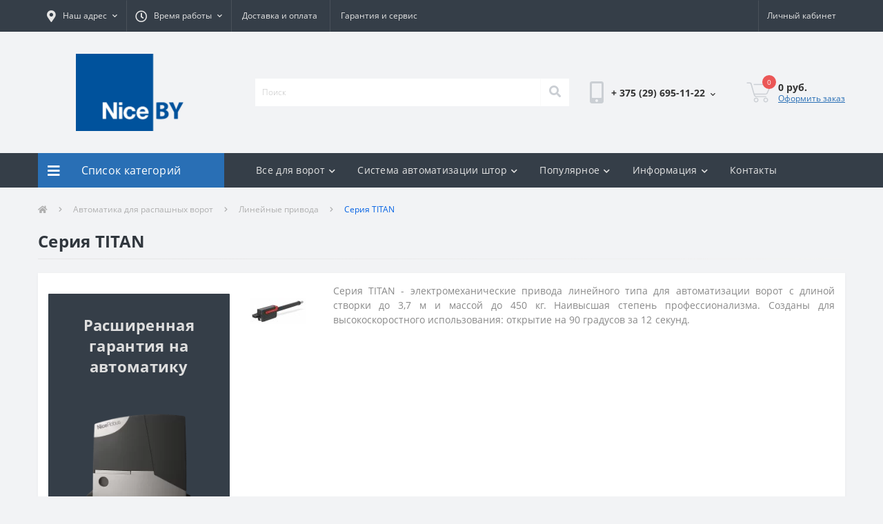

--- FILE ---
content_type: text/html; charset=utf-8
request_url: https://nice.by/avtomatika-dlja-raspashnyh-vorot/linejnye-privoda/serija-titan
body_size: 15388
content:
<!DOCTYPE html>
<!--[if IE]><![endif]-->
<!--[if IE 8 ]><html dir="ltr" lang="ru" class="ie8"><![endif]-->
<!--[if IE 9 ]><html dir="ltr" lang="ru" class="ie9"><![endif]-->
<!--[if (gt IE 9)|!(IE)]><!-->
<html dir="ltr" lang="ru">
<!--<![endif]-->
<head>
  <!-- Yandex.Metrika counter -->
<script type="text/javascript" >
   (function(m,e,t,r,i,k,a){m[i]=m[i]||function(){(m[i].a=m[i].a||[]).push(arguments)};
   m[i].l=1*new Date();k=e.createElement(t),a=e.getElementsByTagName(t)[0],k.async=1,k.src=r,a.parentNode.insertBefore(k,a)})
   (window, document, "script", "https://mc.yandex.ru/metrika/tag.js", "ym");

   ym(73899430, "init", {
        clickmap:true,
        trackLinks:true,
        accurateTrackBounce:true,
        webvisor:true,
        ecommerce:"dataLayer"
   });
</script>
<noscript><div><img src="https://mc.yandex.ru/watch/73899430" style="position:absolute; left:-9999px;" alt="" /></div></noscript>
<!-- /Yandex.Metrika counter -->
<meta charset="UTF-8" />
<meta name="viewport" content="width=device-width, initial-scale=1, user-scalable=0">
<meta http-equiv="X-UA-Compatible" content="IE=edge">
<title>Серия TITAN</title>
<base href="https://nice.by/" />
<meta name="description" content="Купить автоматику для распашных ворот NICE TITAN в Минске ☎ +375 (29,33,25) 695-11-22. Цены на автоматику для распашных ворот NICE TITAN на NICE.BY. Бесплатная доставка по всей Беларуси." />
<meta name="keywords" content="автоматика для распашных ворот
автоматика NICE TITAN
купить NICE TITAN" />
<link rel="preload" href="catalog/view/theme/oct_ultrastore/stylesheet/fonts/OpenSansLight.woff2" as="font" type="font/woff2" crossorigin>
<link rel="preload" href="catalog/view/theme/oct_ultrastore/stylesheet/fonts/OpenSansBold.woff2" as="font" type="font/woff2" crossorigin>
<link rel="preload" href="catalog/view/theme/oct_ultrastore/stylesheet/fonts/OpenSansRegular.woff2" as="font" type="font/woff2" crossorigin>
<link rel="preload" href="catalog/view/theme/oct_ultrastore/stylesheet/fonts/OpenSansSemibold.woff2" as="font" type="font/woff2" crossorigin>
<link rel="preload" href="catalog/view/theme/oct_ultrastore/stylesheet/fontawesome-free-5.6.1-web/webfonts/fa-solid-900.woff2" as="font" type="font/woff2" crossorigin>
<link rel="preload" href="catalog/view/theme/oct_ultrastore/stylesheet/fontawesome-free-5.6.1-web/webfonts/fa-regular-400.woff2" as="font" type="font/woff2" crossorigin>
<link rel="preload" href="catalog/view/theme/oct_ultrastore/stylesheet/fontawesome-free-5.6.1-web/webfonts/fa-brands-400.woff2" as="font" type="font/woff2" crossorigin>
<link href="min/cache/1d5450b8c342624a06e908fbefe480c9.css?v=2.1.5" rel="stylesheet" media="screen" />
<script src="min/cache/ef7d5c93d9c64fa272feecfe330a81e5.js?v=2.1.5"></script>
<link href="https://nice.by/serija-titan" rel="canonical" />
<link href="https://nice.by/image/catalog/1.png" rel="icon" />
<script src="//code.jivosite.com/widget/uPv5mc1sb8" async></script>


<!-- calltouch -->
<script>
(function(w,d,n,c){w.CalltouchDataObject=n;w[n]=function(){w[n]["callbacks"].push(arguments)};if(!w[n]["callbacks"]){w[n]["callbacks"]=[]}w[n]["loaded"]=false;if(typeof c!=="object"){c=[c]}w[n]["counters"]=c;for(var i=0;i<c.length;i+=1){p(c[i])}function p(cId){var a=d.getElementsByTagName("script")[0],s=d.createElement("script"),i=function(){a.parentNode.insertBefore(s,a)},m=typeof Array.prototype.find === 'function',n=m?"init-min.js":"init.js";s.async=true;s.src="https://mod.calltouch.ru/"+n+"?id="+cId;if(w.opera=="[object Opera]"){d.addEventListener("DOMContentLoaded",i,false)}else{i()}}})(window,document,"ct","4lytdno4");
</script>
<!-- calltouch -->
<style>
																#oct-mm-banner5.oct-mm-banner {
									background: rgb(53, 62, 72);
								}
																								#oct-mm-banner5 .oct-mm-banner-title {
									color: rgb(222, 222, 222);
								}
																								#oct-mm-banner5 .oct-mm-banner-text {
									color: rgb(222, 222, 222);
								}
																								#oct-mm-banner5 .oct-mm-banner-button {
									background: rgb(2, 97, 228);									color: rgb(255, 255, 255);								}
																								#oct-mm-banner5 .oct-mm-banner-button:hover {
									background: rgba(2, 97, 228, 0.55);									color: rgb(255, 255, 255);								}
																
																#oct-mm-banner3.oct-mm-banner {
									background: rgb(53, 62, 72);
								}
																								#oct-mm-banner3 .oct-mm-banner-title {
									color: rgb(222, 222, 222);
								}
																								#oct-mm-banner3 .oct-mm-banner-text {
									color: rgb(222, 222, 222);
								}
																								#oct-mm-banner3 .oct-mm-banner-button {
									background: rgb(2, 97, 228);									color: rgb(255, 255, 255);								}
																								#oct-mm-banner3 .oct-mm-banner-button:hover {
									background: rgba(2, 97, 228, 0.53);									color: rgb(255, 255, 255);								}
																
		#oct_banner_plus_0_1 .us-banner-plus-box {background: rgb(53, 62, 72);}
		#oct_banner_plus_0_1 .us-banner-plus-title {color: rgb(222, 222, 222);}
		#oct_banner_plus_0_1 .us-banner-plus-text {color: rgb(222, 222, 222);}
		#oct_banner_plus_0_1 .us-banner-plus-btn {color: rgb(255, 255, 255); background: rgb(102, 102, 102);}
		#oct_banner_plus_0_1 .us-banner-plus-btn:hover {color: rgb(255, 255, 255); background: rgb(166, 166, 166);}
	
		#oct_banner_plus_1_1 .us-banner-plus-box {background: rgba(2, 97, 228, 0.63);}
		#oct_banner_plus_1_1 .us-banner-plus-title {color: rgb(0, 0, 0);}
		#oct_banner_plus_1_1 .us-banner-plus-text {color: rgb(255, 255, 255);}
		#oct_banner_plus_1_1 .us-banner-plus-btn {color: rgb(255, 255, 255); background: rgb(102, 102, 102);}
		#oct_banner_plus_1_1 .us-banner-plus-btn:hover {color: rgb(255, 255, 255); background: rgb(166, 166, 166);}
	</style></head>
<body class="top">
<div id="us_menu_mobile_box" class="d-lg-none">
	<div id="us_menu_mobile_title" class="modal-header">
		<span class="modal-title">Меню</span>
		<button id="us_menu_mobile_close" type="button" class="us-close">
			<span aria-hidden="true" class="us-modal-close-icon us-modal-close-left"></span>
			<span aria-hidden="true" class="us-modal-close-icon us-modal-close-right"></span>
		</button>
	</div>
	<div id="us_menu_mobile_content"></div>
</div>
<nav id="top">
  <div class="container d-flex h-100">
		<div id="us_menu_mobile_button" class="us-menu-mobile d-lg-none h-100">
			<img src="catalog/view/theme/oct_ultrastore/img/burger.svg" class="us-navbar-toggler" alt="" />
		</div>
	<div id="dropdown_menu_info" class="us-top-mobile-item us-top-mobile-item-info d-lg-none dropdown h-100">
			<img src="catalog/view/theme/oct_ultrastore/img/mobile-info.svg" class="us-navbar-info" alt="" />
		<div id="us_info_mobile" class="nav-dropdown-menu">
				<div class="modal-header">
			        <div class="modal-title">Информация</div>
			        <button id="us_info_mobile_close" type="button" class="us-close">
						<span aria-hidden="true" class="us-modal-close-icon us-modal-close-left"></span>
						<span aria-hidden="true" class="us-modal-close-icon us-modal-close-right"></span>
			        </button>
			    </div>
				<div class="nav-dropdown-menu-content">
										<ul class="list-unstyled mobile-information-box">
						<li class="mobile-info-title"><strong>Информация</strong></li>
												<li class="oct-menu-information-li"><a href="https://nice.by/about_us" class="oct-menu-a">О компании</a></li>
												<li class="oct-menu-information-li"><a href="https://nice.by/delivery" class="oct-menu-a">Доставка и оплата</a></li>
												<li class="oct-menu-information-li"><a href="https://nice.by/garantija-i-servis" class="oct-menu-a">Гарантия и сервис</a></li>
												<li class="oct-menu-information-li"><a href="https://nice.by/terms" class="oct-menu-a">Условия соглашения</a></li>
												<li class="oct-menu-information-li"><a href="https://nice.by/privacy" class="oct-menu-a">Политика Безопасности</a></li>
											</ul>
																																		</div>
			</div>
		</div>
		<div id="top-left" class="mr-auto d-flex align-items-center">
						<div class="dropdown h-100">
				<a class="btn top-address btn-link dropdown-toggle d-flex align-items-center h-100" href="javascript:;" role="button" id="dropdownMenuAddress" data-toggle="dropdown" aria-haspopup="true" aria-expanded="false"><i class="fas fa-map-marker-alt"></i> <span>Наш адрес</span> <i class="fas fa-chevron-down"></i></a>
				<ul class="dropdown-menu nav-dropdown-menu address-dropdown-menu" aria-labelledby="dropdownMenuAddress">
				    <li class="dropdown-item us-dropdown-item">РБ, г. Минск ул. Корженевского 18/1, 2 этаж

ООО "Кэмпионе"
УНП 193179413
Расчетный счет: BY19ALFA30122421930050270000 в BYN</li>
				    				    <li class="us-mobile-map-box not_in" id="oct-contact-map"></li>
				    <script>
				    	$('#dropdownMenuAddress').on('mouseenter mouseleave', function() {
					    	octShowMap('<iframe src="https://yandex.ru/map-widget/v1/?um=constructor%3Ad24f7ecf9d5dacf6a3b00efefd1b4215d95d51b9c35ac547bc2f13ba0702977c&amp;source=constructor" width="1100" height="450" frameborder="0"></iframe>', '#oct-contact-map');
						});
				    </script>
				    				</ul>
			</div>
									<div class="dropdown h-100">
			  	<a class="btn btn-shedule btn-link dropdown-toggle d-flex align-items-center h-100" href="javascript:;" role="button" id="dropdownMenu1" data-toggle="dropdown" aria-haspopup="true" aria-expanded="false"><i class="far fa-clock"></i> <span>Время работы</span> <i class="fas fa-chevron-down"></i></a>
				<ul class="dropdown-menu nav-dropdown-menu shedule-dropdown-menu" aria-labelledby="dropdownMenu1">
									    <li class="dropdown-item us-dropdown-item">Пн-пт - 09:00 - 18:00</li>
				    				    <li class="dropdown-item us-dropdown-item">Сб, Вс - выходной</li>
				    				</ul>
			</div>
										<ul class="top-info-ul">
									<li><a href="/delivery" class="btn-link btn-block h-100 hidden-xs">Доставка и оплата</a></li>
									<li><a href="/garantija-i-servis" class="btn-link btn-block h-100 hidden-xs">Гарантия и сервис</a></li>
								</ul>
					</div>
		<div id="top-links" class="nav ml-auto d-flex">
			
			 
			<div class="dropdown" id="us-account-dropdown">
								<a href="javascript:;" onclick="octPopupLogin();" title="Личный кабинет" class="btn btn-user btn-link btn-block h-100" role="button" aria-haspopup="true"><img src="catalog/view/theme/oct_ultrastore/img/user-mobile.svg" class="us-navbar-account" alt="" /><i class="far fa-user"></i> <span class="hidden-xs">Личный кабинет</span></a>
					        </div>
		</div>
		<a href="https://nice.by/index.php?route=account/wishlist" rel="nofollow" class="us-mobile-top-btn us-mobile-top-btn-wishlist d-lg-none h-100">
    <span class="us-mobile-top-btn-item">
		<img src="catalog/view/theme/oct_ultrastore/img/wishlist-mobile.svg" alt=""/>
		<span class="mobile-header-index oct-wishlist-quantity">0</span>
	</span>
</a>
<a href="https://nice.by/index.php?route=product/compare" rel="nofollow" class="us-mobile-top-btn us-mobile-top-btn-compare d-lg-none h-100">
    <span class="us-mobile-top-btn-item">
		<img src="catalog/view/theme/oct_ultrastore/img/compare-mobile.svg" alt=""/>
		<span class="mobile-header-index oct-compare-quantity">0</span>
	</span>
</a>
<a href="javascript:;" onclick="octPopupCart()" id="us_cart_mobile" class="us-mobile-top-btn us-mobile-top-btn-cart d-lg-none h-100">
    <span class="us-mobile-top-btn-item">
        <img src="catalog/view/theme/oct_ultrastore/img/cart-mobile.svg" alt=""/>
        <span id="mobile_cart_index" class="mobile-header-index">0</span>
    </span>
</a>

	</div>
</nav>
<header>
  <div class="container">
    <div class="row align-items-center">
    	<div id="logo" class="col-6 col-lg-3 col-md-3 us-logo-box text-center">
												<a href="https://nice.by/">
						<img src="https://nice.by/image/catalog/1.jpg" title="NICE.BY - Первый дистрибьютор автоматики Nice в Беларуси" alt="NICE.BY - Первый дистрибьютор автоматики Nice в Беларуси" class="us-logo-img" />
					</a>
									</div>
		<div class="col-12 col-lg-5 col-md-6 us-search-box"><div id="search" class="input-group header-input-group">
	<input type="text" id="input_search" name="search" value="" placeholder="Поиск" class="input-lg h-100 header-input" />
	<button type="button"  id="oct-search-button" class="btn btn-search header-btn-search h-100"><i class="fa fa-search"></i></button>
	<div id="us_livesearch_close" onclick="clearLiveSearch();" class="d-lg-none"><i class="fas fa-times"></i></div>
	<div id="us_livesearch"></div>
</div>

<script>
function clearLiveSearch() {
	$('#us_livesearch_close').removeClass('visible');
	$('#us_livesearch').removeClass('expanded');
	$('#us_livesearch').html('');
	$('#input_search').val('');
}

$(document).ready(function() {
	let timer, delay = 500;

	$('#input_search').keyup(function(event) {

	    switch(event.keyCode) {
			case 37:
			case 39:
			case 38:
			case 40:
				return;
			case 27:
				clearLiveSearch();
				$('#us_overlay').removeClass('active');
				return;
		}

	    clearTimeout(timer);

	    timer = setTimeout(function() {
	        let value = $('header #search input[name=\'search\']').val();

			if (value.length >= 2) {
				let key = encodeURIComponent(value);
				octsearch.search(key, 'desktop');
			} else if (value.length === 0) {
				clearLiveSearch();
			}

	    }, delay );
	});
});

let octsearch = {
	'search': function(key, type) {
		$.ajax({
			url: 'index.php?route=octemplates/module/oct_live_search',
			type: 'post',
			data: 'key=' + key,
			dataType: 'html',
			cache: false,
			success: function(data) {
				$('#us_livesearch').html(data).addClass('expanded');

				if(data = data.match(/livesearch/g)) {
					$('#us_livesearch_close').addClass('visible');
					$('#us_overlay').addClass('active');
				} else {
					$('#us_livesearch_close').removeClass('visible');
					$('#us_overlay').removeClass('active');
				}
			}
		});
	}
}
</script>
</div>
				<div class="col-6 col-lg-2 col-md-3 us-phone-box d-flex align-items-center">
			<div class="us-phone-img">
				<img src="catalog/view/theme/oct_ultrastore/img/pnone-icon.svg" alt="phone-icon">
			</div>
			<div class="us-phone-content">
								<a class="btn top-phone-btn dropdown-toggle" href="tel:+375296951122" role="button" id="us-phones-dropdown" data-toggle="dropdown" aria-haspopup="true" aria-expanded="false"><span>+ 375 (29) 695-11-22</span> <i class="fas fa-chevron-down"></i></a>
				<ul class="dropdown-menu header-dropdown-menu" aria-labelledby="us-phones-dropdown">
										<li><a href="tel:+375296951122" class="phoneclick"><i class="fas fa-phone-volume"></i> + 375 (29) 695-11-22</a></li>
										<li><a href="tel:+375336951122" class="phoneclick"><i class="fas fa-phone-volume"></i> + 375 (33) 695-11-22</a></li>
										<li><a href="tel:+375256951122" class="phoneclick"><i class="fas fa-phone-volume"></i> + 375 (25) 695-11-22</a></li>
									</ul>
							</div>
		</div>
				<div id="cart" class="col-lg-2 us-cart-box d-flex align-items-center justify-content-end">
		<button type="button" class="us-cart-img" onclick="octPopupCart()">
			<img src="catalog/view/theme/oct_ultrastore/img/cart-icon.svg" alt="cart-icon">
		<span class="header-cart-index">0</span>
	</button>
	<div class="us-cart-content">
		<p class="us-cart-text">
			0 руб.
		</p>
		<a href="https://nice.by/index.php?route=checkout/checkout" class="us-cart-link">
			Оформить заказ
		</a>
	</div>
</div>
    </div>
  </div>
</header>
<div class="menu-row sticky-top">
	<div class="container">
		<div class="row">
					<div id="oct-menu-box" class="col-lg-3">
	<div  id="oct-ultra-menu-header" class="oct-ultra-menu d-flex align-items-center justify-content-center">
		<span><i class="fas fa-bars"></i> Список категорий</span>
	</div>
	<nav id="oct-menu-dropdown-menu">
		<ul id="oct-menu-ul" class="oct-menu-ul oct-menu-parent-ul list-unstyled">
										<li class="oct-menu-li">
				<div class="d-flex align-items-center justify-content-between">
					<a href="https://nice.by/avtomatika-dlja-otkatnyh-vorot" class="oct-menu-a d-flex align-items-center"><img class="oct-menu-cat-icon" src="https://nice.by/image/cache/webp/catalog/icon/automation-1541159-1307552-30x30.webp" alt="Автоматика для откатных ворот" /><span class="oct-menu-item-name">Автоматика для откатных ворот</span></a><span class="oct-menu-toggle"><i class="fas fa-chevron-right"></i></span>				</div>
				<div class="oct-menu-child-ul">
					<div class="oct-menu-back"><i class="fas fa-long-arrow-alt-left"></i> Автоматика для откатных ворот</div>
					<ul class="oct-menu-ul list-unstyled">
												<li class="oct-menu-li">
							<div class="d-flex align-items-center justify-content-between">
								<a href="https://nice.by/avtomatika-dlja-otkatnyh-vorot/serija-robus"><span class="oct-menu-item-name">Серия RB (13)</span></a>							</div>
													</li>
												<li class="oct-menu-li">
							<div class="d-flex align-items-center justify-content-between">
								<a href="https://nice.by/avtomatika-dlja-otkatnyh-vorot/serija-rd"><span class="oct-menu-item-name">Серия RD (3)</span></a>							</div>
													</li>
												<li class="oct-menu-li">
							<div class="d-flex align-items-center justify-content-between">
								<a href="https://nice.by/avtomatika-dlja-otkatnyh-vorot/serija-robo"><span class="oct-menu-item-name">Серия ROBO (2)</span></a>							</div>
													</li>
												<li class="oct-menu-li">
							<div class="d-flex align-items-center justify-content-between">
								<a href="https://nice.by/avtomatika-dlja-otkatnyh-vorot/serija-rox"><span class="oct-menu-item-name">Серия ROX (2)</span></a>							</div>
													</li>
												<li class="oct-menu-li">
							<div class="d-flex align-items-center justify-content-between">
								<a href="https://nice.by/avtomatika-dlja-otkatnyh-vorot/serija-run"><span class="oct-menu-item-name">Серия RUN (8)</span></a>							</div>
													</li>
												<li class="oct-menu-li">
							<div class="d-flex align-items-center justify-content-between">
								<a href="https://nice.by/avtomatika-dlja-otkatnyh-vorot/serija-tor"><span class="oct-menu-item-name">Серия THOR (1)</span></a>							</div>
													</li>
												<li class="oct-menu-li">
							<div class="d-flex align-items-center justify-content-between">
								<a href="https://nice.by/avtomatika-dlja-otkatnyh-vorot/serija-tub"><span class="oct-menu-item-name">Серия TUB (1)</span></a>							</div>
													</li>
																	</ul>
				</div>
			</li>
								<li class="oct-menu-li">
				<div class="d-flex align-items-center justify-content-between">
					<a href="https://nice.by/avtomatika-dlja-raspashnyh-vorot" class="oct-menu-a d-flex align-items-center"><img class="oct-menu-cat-icon" src="https://nice.by/image/cache/webp/catalog/icon/ названия-30x30.webp" alt="Автоматика для распашных ворот" /><span class="oct-menu-item-name">Автоматика для распашных ворот</span></a><span class="oct-menu-toggle"><i class="fas fa-chevron-right"></i></span>				</div>
				<div class="oct-menu-child-ul">
					<div class="oct-menu-back"><i class="fas fa-long-arrow-alt-left"></i> Автоматика для распашных ворот</div>
					<ul class="oct-menu-ul list-unstyled">
												<li class="oct-menu-li">
							<div class="d-flex align-items-center justify-content-between">
								<a href="https://nice.by/avtomatika-dlja-raspashnyh-vorot/linejnye-privoda"><span class="oct-menu-item-name">Линейные привода (19)</span></a><span class="oct-menu-toggle"><i class="fas fa-chevron-right"></i></span>							</div>
														<div class="oct-menu-child-ul">
								<div class="oct-menu-back"><i class="fas fa-long-arrow-alt-left"></i> Линейные привода (19)</div>
								<ul class="oct-menu-ul list-unstyled">
																		<li class="oct-menu-li">
																		<a href="https://nice.by/avtomatika-dlja-raspashnyh-vorot/linejnye-privoda/serija-titan"><span class="oct-menu-item-name">Серия TITAN (0)</span></a>
																		</li>
																		<li class="oct-menu-li">
																		<a href="https://nice.by/avtomatika-dlja-raspashnyh-vorot/linejnye-privoda/serija-toona"><span class="oct-menu-item-name">Серия TOONA (11)</span></a>
																		</li>
																		<li class="oct-menu-li">
																		<a href="https://nice.by/avtomatika-dlja-raspashnyh-vorot/linejnye-privoda/serija-wingo"><span class="oct-menu-item-name">Серия WINGO (8)</span></a>
																		</li>
																										</ul>
							</div>
													</li>
												<li class="oct-menu-li">
							<div class="d-flex align-items-center justify-content-between">
								<a href="https://nice.by/avtomatika-dlja-raspashnyh-vorot/rychazhnye-privoda"><span class="oct-menu-item-name">Рычажные привода (7)</span></a>							</div>
													</li>
																	</ul>
				</div>
			</li>
								<li class="oct-menu-li">
				<div class="d-flex align-items-center justify-content-between">
					<a href="https://nice.by/avtomatika-dlja-sekcionnyh-vorot" class="oct-menu-a d-flex align-items-center"><img class="oct-menu-cat-icon" src="https://nice.by/image/cache/webp/catalog/icon/kisspng-car-automobile-repair-shop-computer-icons-clip-art-garage-svg-png-icon-free-download-5366-onli-5b7da488449566.4988606315349607762809-30x30.webp" alt="Автоматика для секционных ворот" /><span class="oct-menu-item-name">Автоматика для секционных ворот</span></a><span class="oct-menu-toggle"><i class="fas fa-chevron-right"></i></span>				</div>
				<div class="oct-menu-child-ul">
					<div class="oct-menu-back"><i class="fas fa-long-arrow-alt-left"></i> Автоматика для секционных ворот</div>
					<ul class="oct-menu-ul list-unstyled">
												<li class="oct-menu-li">
							<div class="d-flex align-items-center justify-content-between">
								<a href="https://nice.by/avtomatika-dlja-sekcionnyh-vorot/serija-soon"><span class="oct-menu-item-name">Серия SOON (2)</span></a>							</div>
													</li>
												<li class="oct-menu-li">
							<div class="d-flex align-items-center justify-content-between">
								<a href="https://nice.by/avtomatika-dlja-sekcionnyh-vorot/serija-spido"><span class="oct-menu-item-name">Серия SPIDO (2)</span></a>							</div>
													</li>
												<li class="oct-menu-li">
							<div class="d-flex align-items-center justify-content-between">
								<a href="https://nice.by/avtomatika-dlja-sekcionnyh-vorot/serija-spin"><span class="oct-menu-item-name">Серия SPIN (4)</span></a>							</div>
													</li>
												<li class="oct-menu-li">
							<div class="d-flex align-items-center justify-content-between">
								<a href="https://nice.by/avtomatika-dlja-sekcionnyh-vorot/serija-sumo"><span class="oct-menu-item-name">Серия SUMO (4)</span></a>							</div>
													</li>
																	</ul>
				</div>
			</li>
								<li class="oct-menu-li">
				<div class="d-flex align-items-center justify-content-between">
					<a href="https://nice.by/shlagbaumy" class="oct-menu-a d-flex align-items-center"><img class="oct-menu-cat-icon" src="https://nice.by/image/cache/webp/catalog/icon/png-transparent-computer-icons-barrier-angle-text-fence-30x30.webp" alt="Шлагбаумы" /><span class="oct-menu-item-name">Шлагбаумы</span></a><span class="oct-menu-toggle"><i class="fas fa-chevron-right"></i></span>				</div>
				<div class="oct-menu-child-ul">
					<div class="oct-menu-back"><i class="fas fa-long-arrow-alt-left"></i> Шлагбаумы</div>
					<ul class="oct-menu-ul list-unstyled">
												<li class="oct-menu-li">
							<div class="d-flex align-items-center justify-content-between">
								<a href="https://nice.by/shlagbaumy/serija-wide"><span class="oct-menu-item-name">Серия WIDE (10)</span></a>							</div>
													</li>
												<li class="oct-menu-li">
							<div class="d-flex align-items-center justify-content-between">
								<a href="https://nice.by/shlagbaumy/serija-wide-gsm40"><span class="oct-menu-item-name">Серия WIDE-GSM4.0 (0)</span></a>							</div>
													</li>
												<li class="oct-menu-li">
							<div class="d-flex align-items-center justify-content-between">
								<a href="https://nice.by/shlagbaumy/serija-bar"><span class="oct-menu-item-name">Серия BAR (18)</span></a>							</div>
													</li>
																	</ul>
				</div>
			</li>
								<li class="oct-menu-li">
				<div class="d-flex align-items-center justify-content-between">
					<a href="https://nice.by/aksessuary" class="oct-menu-a d-flex align-items-center"><img class="oct-menu-cat-icon" src="https://nice.by/image/cache/webp/catalog/icon/remote-controls-computer-icons-universal-remote-others-png-clip-art-30x30.webp" alt="Аксессуары" /><span class="oct-menu-item-name">Аксессуары</span></a><span class="oct-menu-toggle"><i class="fas fa-chevron-right"></i></span>				</div>
				<div class="oct-menu-child-ul">
					<div class="oct-menu-back"><i class="fas fa-long-arrow-alt-left"></i> Аксессуары</div>
					<ul class="oct-menu-ul list-unstyled">
												<li class="oct-menu-li">
							<div class="d-flex align-items-center justify-content-between">
								<a href="https://nice.by/aksessuary/prochie-aksessuary"><span class="oct-menu-item-name">Блоки управления и другое (11)</span></a>							</div>
													</li>
												<li class="oct-menu-li">
							<div class="d-flex align-items-center justify-content-between">
								<a href="https://nice.by/aksessuary/pulty-upravlenija"><span class="oct-menu-item-name">Пульты управления (19)</span></a>							</div>
													</li>
												<li class="oct-menu-li">
							<div class="d-flex align-items-center justify-content-between">
								<a href="https://nice.by/aksessuary/signalnye-lampy"><span class="oct-menu-item-name">Сигнальные лампы (3)</span></a>							</div>
													</li>
												<li class="oct-menu-li">
							<div class="d-flex align-items-center justify-content-between">
								<a href="https://nice.by/aksessuary/fotoelementy"><span class="oct-menu-item-name">Фотоэлементы (12)</span></a>							</div>
													</li>
												<li class="oct-menu-li">
							<div class="d-flex align-items-center justify-content-between">
								<a href="https://nice.by/aksessuary/zubchataja-rejka"><span class="oct-menu-item-name">Зубчатая рейка (2)</span></a>							</div>
													</li>
																	</ul>
				</div>
			</li>
								<li class="oct-menu-li"><a href="https://nice.by/sistemy-kontrolja-i-upravlenija-dostupom" class="oct-menu-a d-flex align-items-center"><img class="oct-menu-cat-icon" src="https://nice.by/image/cache/webp/catalog/icon/m_icon_installation_5-30x30.webp" alt="Системы контроля и управления доступом" /><span class="oct-menu-item-name">Системы контроля и управления доступом</span></a></li>
					
			</ul>
		</nav>
	</div>
			<div id="oct-megamenu-box" class="col-lg-9">
		<nav id="oct-megamenu" class="navbar">
			<ul class="nav navbar-nav flex-row">
																								<li class="oct-mm-link">
						<a href="https://campione.by/komplektuyuschie-dlya-vorot/komplektuyuschie-dlya-otkatnyh-vorot" >Все для ворот<i class="fas fa-chevron-down"></i></a>
						<div class="oct-mm-dropdown oct-mm-full-width">
							<div class="row">
								<div class="col-lg-8">
																		<div class="row">
																																<div class="oct-mm-hassubchild col-lg-3 d-flex flex-column">
												<a class="oct-mm-parent-link d-flex flex-column oct-mm-brands-link" href="https://nice.by/avtomatika-dlja-otkatnyh-vorot">
																								<img src="https://nice.by/image/cache/webp/catalog/banners/banner+/8nymjHfx-100x100.webp" alt="Автоматика для откатных ворот" title="Автоматика для откатных ворот" class="oct-mm-parent-img oct-mm-parent-img-full-width" />
																								<span class="oct-mm-parent-title oct-mm-parent-title-light text-center">Автоматика для откатных ворот</span>
												</a>
																							</div>
																						<div class="oct-mm-hassubchild col-lg-3 d-flex flex-column">
												<a class="oct-mm-parent-link d-flex flex-column oct-mm-brands-link" href="https://nice.by/avtomatika-dlja-raspashnyh-vorot">
																								<img src="https://nice.by/image/cache/webp/catalog/banners/banner+/TOONA-100x100.webp" alt="Автоматика для распашных ворот" title="Автоматика для распашных ворот" class="oct-mm-parent-img oct-mm-parent-img-full-width" />
																								<span class="oct-mm-parent-title oct-mm-parent-title-light text-center">Автоматика для распашных ворот</span>
												</a>
																							</div>
																						<div class="oct-mm-hassubchild col-lg-3 d-flex flex-column">
												<a class="oct-mm-parent-link d-flex flex-column oct-mm-brands-link" href="https://nice.by/avtomatika-dlja-sekcionnyh-vorot">
																								<img src="https://nice.by/image/cache/webp/catalog/banners/banner+/spin23bdkce_800x800_pc-100x100.webp" alt="Автоматика для секционных ворот" title="Автоматика для секционных ворот" class="oct-mm-parent-img oct-mm-parent-img-full-width" />
																								<span class="oct-mm-parent-title oct-mm-parent-title-light text-center">Автоматика для секционных ворот</span>
												</a>
																							</div>
																						<div class="oct-mm-hassubchild col-lg-3 d-flex flex-column">
												<a class="oct-mm-parent-link d-flex flex-column oct-mm-brands-link" href="https://nice.by/aksessuary">
																								<img src="https://nice.by/image/cache/webp/catalog/banners/banner+/34543-100x100.webp" alt="Аксессуары" title="Аксессуары" class="oct-mm-parent-img oct-mm-parent-img-full-width" />
																								<span class="oct-mm-parent-title oct-mm-parent-title-light text-center">Аксессуары</span>
												</a>
																							</div>
																														</div>
								</div>
																<div class="col-lg-4">
									<div id="oct-mm-banner5" class="oct-mm-banner">
										<div class="oct-mm-banner-title">Все для уличных ворот</div>
																				<div class="oct-mm-banner-img">
											<img src="https://nice.by/image/catalog/banners/slaid-show/39c.png" alt="Все для уличных ворот" />
										</div>
																				<div class="oct-mm-banner-text"></div>
										<a href="https://campione.by/komplektuyuschie-dlya-vorot/komplektuyuschie-dlya-otkatnyh-vorot" class="oct-mm-banner-button">Подробнее</a>
									</div>
								</div>
								
															</div>
						</div>
					</li>
																																																																										<li class="oct-mm-link">
						<a href="/sistema-avtomatizacii-shtor" >Система автоматизации штор<i class="fas fa-chevron-down"></i></a>
						<div class="oct-mm-dropdown oct-mm-full-width">
							<div class="row align-items-center">
								<div class="col-lg-8">
																		<div class="row">
																																<div class="oct-mm-hassubchild oct-mm-product col-lg-3 d-flex flex-column">
												<a class="oct-mm-parent-link d-flex flex-column flex-grow-1" href="https://nice.by/komplekt-dlja-avtomatizacii-odnoj-shtory-do-3-m-nice-eract3kit1">
																								<img src="https://nice.by/image/cache/webp/catalog/era tract/full_ERA_TRACK_3.0-100x100.webp" alt="Комплект для автоматизации одной шторы до 3 м Nice ERACT3KIT1" title="Комплект для автоматизации одной шторы до 3 м Nice ERACT3KIT1" class="oct-mm-parent-img" />
																								<span class="oct-mm-parent-title oct-mm-product-parent-title  flex-grow-1 text-center">Комплект для автоматизации одной шторы до 3 м Nice ERACT3KIT1</span>
												</a>
																								<div class="oct-mm-price">
													<span class="oct-price-normal">1 201 руб.</span>
												</div>
																							</div>
																						<div class="oct-mm-hassubchild oct-mm-product col-lg-3 d-flex flex-column">
												<a class="oct-mm-parent-link d-flex flex-column flex-grow-1" href="https://nice.by/komplekt-dlja-avtomatizacii-shtory-tjul-dva-rjada-do-3-m-nice-eract3kit2">
																								<img src="https://nice.by/image/cache/webp/catalog/era tract/full_ERA_TRACK_3.0-100x100.webp" alt="Комплект для автоматизации шторы + тюль (два ряда) до 3 м Nice ERACT3KIT2" title="Комплект для автоматизации шторы + тюль (два ряда) до 3 м Nice ERACT3KIT2" class="oct-mm-parent-img" />
																								<span class="oct-mm-parent-title oct-mm-product-parent-title  flex-grow-1 text-center">Комплект для автоматизации шторы + тюль (два ряда) до 3 м Nice ERACT3KIT2</span>
												</a>
																								<div class="oct-mm-price">
													<span class="oct-price-normal">2 191 руб.</span>
												</div>
																							</div>
																						<div class="oct-mm-hassubchild oct-mm-product col-lg-3 d-flex flex-column">
												<a class="oct-mm-parent-link d-flex flex-column flex-grow-1" href="https://nice.by/komplekt-dlja-avtomatizacii-odnoj-shtory-do-6-m-nice-eract6kit1">
																								<img src="https://nice.by/image/cache/webp/catalog/era tract/full_ERA_TRACK_3.0-100x100.webp" alt="Комплект для автоматизации одной шторы до 6 м Nice ERACT6KIT1" title="Комплект для автоматизации одной шторы до 6 м Nice ERACT6KIT1" class="oct-mm-parent-img" />
																								<span class="oct-mm-parent-title oct-mm-product-parent-title  flex-grow-1 text-center">Комплект для автоматизации одной шторы до 6 м Nice ERACT6KIT1</span>
												</a>
																								<div class="oct-mm-price">
													<span class="oct-price-normal">1 589 руб.</span>
												</div>
																							</div>
																						<div class="oct-mm-hassubchild oct-mm-product col-lg-3 d-flex flex-column">
												<a class="oct-mm-parent-link d-flex flex-column flex-grow-1" href="https://nice.by/komplekt-dlja-avtomatizacii-shtory-tjul-dva-rjada-do-6-m-nice-eract6kit2">
																								<img src="https://nice.by/image/cache/webp/catalog/era tract/full_ERA_TRACK_3.0-100x100.webp" alt="Комплект для автоматизации шторы + тюль (два ряда) до 6 м Nice ERACT6KIT2" title="Комплект для автоматизации шторы + тюль (два ряда) до 6 м Nice ERACT6KIT2" class="oct-mm-parent-img" />
																								<span class="oct-mm-parent-title oct-mm-product-parent-title  flex-grow-1 text-center">Комплект для автоматизации шторы + тюль (два ряда) до 6 м Nice ERACT6KIT2</span>
												</a>
																								<div class="oct-mm-price">
													<span class="oct-price-normal">2 751 руб.</span>
												</div>
																							</div>
																														</div>
								</div>
																<div class="col-lg-4">
									<div id="oct-mm-banner3" class="oct-mm-banner">
										<div class="oct-mm-banner-title">NICE ERA TRACK</div>
																				<div class="oct-mm-banner-img">
											<img src="https://nice.by/image/catalog/banners/banner+/Screenshot_4.png" alt="NICE ERA TRACK" />
										</div>
																				<div class="oct-mm-banner-text">Надежное и доступное решение для автоматизации штор</div>
										<a href="/sistema-avtomatizacii-shtor" class="oct-mm-banner-button">Подробнее</a>
									</div>
								</div>
								
															</div>
						</div>
					</li>
																																																											<li class="oct-mm-link">
						<a href="javascript:void(0);" >Популярное<i class="fas fa-chevron-down"></i></a>
						<div class="oct-mm-dropdown oct-mm-full-width">
							<div class="row align-items-center">
								<div class="col-lg-12">
																		<div class="row">
																																<div class="oct-mm-hassubchild oct-mm-product col-lg-2 d-flex flex-column">
												<a class="oct-mm-parent-link d-flex flex-column flex-grow-1" href="https://nice.by/komplekt-shlagbauma-nice-wides4kit-so-streloj-4-m">
																								<img src="https://nice.by/image/cache/webp/catalog/shlagbaumi/ge-catalog-shlagbaum-nice-10036849442846-1200x800-100x100.webp" alt="Комплект шлагбаума Nice WIDES4KIT со стрелой 4 м " title="Комплект шлагбаума Nice WIDES4KIT со стрелой 4 м " class="oct-mm-parent-img" />
																								<span class="oct-mm-parent-title oct-mm-product-parent-title  flex-grow-1 text-center">Комплект шлагбаума Nice WIDES4KIT со стрелой 4 м </span>
												</a>
																								<div class="oct-mm-price">
													<span class="oct-price-normal">2 651 руб.</span>
												</div>
																							</div>
																						<div class="oct-mm-hassubchild oct-mm-product col-lg-2 d-flex flex-column">
												<a class="oct-mm-parent-link d-flex flex-column flex-grow-1" href="https://nice.by/komplekt-avtomatiki-nice-road-400-kce">
																								<img src="https://nice.by/image/cache/webp/catalog/avtomatika/otkatka/ROAD_RD400-700x600-100x100.webp" alt="Комплект автоматики Nice ROAD 400 KCE" title="Комплект автоматики Nice ROAD 400 KCE" class="oct-mm-parent-img" />
																								<span class="oct-mm-parent-title oct-mm-product-parent-title  flex-grow-1 text-center">Комплект автоматики Nice ROAD 400 KCE</span>
												</a>
																								<div class="oct-mm-price">
													<span class="oct-price-normal">930 руб.</span>
												</div>
																							</div>
																						<div class="oct-mm-hassubchild oct-mm-product col-lg-2 d-flex flex-column">
												<a class="oct-mm-parent-link d-flex flex-column flex-grow-1" href="https://nice.by/komplekt-avtomatiki-nice-road-400-kit2">
																								<img src="https://nice.by/image/cache/webp/catalog/avtomatika/otkatka/2-1000x10001-100x100.webp" alt="Комплект автоматики Nice ROAD 400 KIT2" title="Комплект автоматики Nice ROAD 400 KIT2" class="oct-mm-parent-img" />
																								<span class="oct-mm-parent-title oct-mm-product-parent-title  flex-grow-1 text-center">Комплект автоматики Nice ROAD 400 KIT2</span>
												</a>
																								<div class="oct-mm-price">
													<span class="oct-price-normal">1 250 руб.</span>
												</div>
																							</div>
																						<div class="oct-mm-hassubchild oct-mm-product col-lg-2 d-flex flex-column">
												<a class="oct-mm-parent-link d-flex flex-column flex-grow-1" href="https://nice.by/komplekt-avtomatiki-nice-robus-250-hs">
																								<img src="https://nice.by/image/cache/webp/catalog/avtomatika/otkatka/171857090_w640_h640_avtomaticheskij-skorostnoj-privod1-100x100.webp" alt="Привод откатной Nice ROBUS 250 HS" title="Привод откатной Nice ROBUS 250 HS" class="oct-mm-parent-img" />
																								<span class="oct-mm-parent-title oct-mm-product-parent-title  flex-grow-1 text-center">Привод откатной Nice ROBUS 250 HS</span>
												</a>
																								<div class="oct-mm-price">
													<span class="oct-price-normal">1 391 руб.</span>
												</div>
																							</div>
																						<div class="oct-mm-hassubchild oct-mm-product col-lg-2 d-flex flex-column">
												<a class="oct-mm-parent-link d-flex flex-column flex-grow-1" href="https://nice.by/komplekt-avtomatiki-nice-robus-500-hs">
																								<img src="https://nice.by/image/cache/webp/catalog/avtomatika/otkatka/nice-rb500-tek-motor-100x100.webp" alt="Привод откатной Nice ROBUS 500 HS" title="Привод откатной Nice ROBUS 500 HS" class="oct-mm-parent-img" />
																								<span class="oct-mm-parent-title oct-mm-product-parent-title  flex-grow-1 text-center">Привод откатной Nice ROBUS 500 HS</span>
												</a>
																								<div class="oct-mm-price">
													<span class="oct-price-normal">1 612 руб.</span>
												</div>
																							</div>
																						<div class="oct-mm-hassubchild oct-mm-product col-lg-2 d-flex flex-column">
												<a class="oct-mm-parent-link d-flex flex-column flex-grow-1" href="https://nice.by/komplekt-avtomatiki-nice-robus-1000-bd-kit">
																								<img src="https://nice.by/image/cache/webp/catalog/avtomatika/otkatka/robuskit_400_motorisation_-100x100.webp" alt="Комплект автоматики Nice ROBUS 1000 BD KIT" title="Комплект автоматики Nice ROBUS 1000 BD KIT" class="oct-mm-parent-img" />
																								<span class="oct-mm-parent-title oct-mm-product-parent-title  flex-grow-1 text-center">Комплект автоматики Nice ROBUS 1000 BD KIT</span>
												</a>
																								<div class="oct-mm-price">
													<span class="oct-price-normal">1 850 руб.</span>
												</div>
																							</div>
																																											<div class="oct-mm-hassubchild oct-mm-product col-lg-2 d-flex flex-column">
												<a class="oct-mm-parent-link d-flex flex-column flex-grow-1" href="https://nice.by/pult-nice-flo2re">
																								<img src="https://nice.by/image/cache/webp/catalog/aksessyari/pulti/pult-nice-era-flor-flo1re-dinamicheskij-kod-100x100.webp" alt="Пульт Nice FLO2RE" title="Пульт Nice FLO2RE" class="oct-mm-parent-img" />
																								<span class="oct-mm-parent-title oct-mm-product-parent-title  flex-grow-1 text-center">Пульт Nice FLO2RE</span>
												</a>
																								<div class="oct-mm-price">
													<span class="oct-price-normal">152 руб.</span>
												</div>
																							</div>
																						<div class="oct-mm-hassubchild oct-mm-product col-lg-2 d-flex flex-column">
												<a class="oct-mm-parent-link d-flex flex-column flex-grow-1" href="https://nice.by/konsolnoe_oborudovanie">
																								<img src="https://nice.by/image/cache/webp/catalog/vorota/sgn01-black-1424x1424-100x100.webp" alt="Консольное оборудование" title="Консольное оборудование" class="oct-mm-parent-img" />
																								<span class="oct-mm-parent-title oct-mm-product-parent-title  flex-grow-1 text-center">Консольное оборудование</span>
												</a>
																								<div class="oct-mm-price">
													<span class="oct-price-normal">396 руб.</span>
												</div>
																							</div>
																						<div class="oct-mm-hassubchild oct-mm-product col-lg-2 d-flex flex-column">
												<a class="oct-mm-parent-link d-flex flex-column flex-grow-1" href="https://nice.by/komplekt-avtomatiki-nice-wingo-2024-kce">
																								<img src="https://nice.by/image/cache/webp/catalog/avtomatika/raspashka/screenshot-2019.02.10-16-55-13-100x100.webp" alt="Комплект автоматики Nice WINGO 2024 KCE" title="Комплект автоматики Nice WINGO 2024 KCE" class="oct-mm-parent-img" />
																								<span class="oct-mm-parent-title oct-mm-product-parent-title  flex-grow-1 text-center">Комплект автоматики Nice WINGO 2024 KCE</span>
												</a>
																								<div class="oct-mm-price">
													<span class="oct-price-normal">2 140 руб.</span>
												</div>
																							</div>
																						<div class="oct-mm-hassubchild oct-mm-product col-lg-2 d-flex flex-column">
												<a class="oct-mm-parent-link d-flex flex-column flex-grow-1" href="https://nice.by/ctalnaja-zubchataja-rejka-cvz-s-dlja-otkatnyh-vorot">
																								<img src="https://nice.by/image/cache/webp/catalog/aksessyari/1093620897_w640_h640_otsinkovannaya-zubchataya-rejka-100x100.webp" alt="Cтальная зубчатая рейка CVZ-S для откатных ворот" title="Cтальная зубчатая рейка CVZ-S для откатных ворот" class="oct-mm-parent-img" />
																								<span class="oct-mm-parent-title oct-mm-product-parent-title  flex-grow-1 text-center">Cтальная зубчатая рейка CVZ-S для откатных ворот</span>
												</a>
																								<div class="oct-mm-price">
													<span class="oct-price-normal">25 руб.</span>
												</div>
																							</div>
																						<div class="oct-mm-hassubchild oct-mm-product col-lg-2 d-flex flex-column">
												<a class="oct-mm-parent-link d-flex flex-column flex-grow-1" href="https://nice.by/plastikovaja-zubchataja-rejka-dlja-otkatnyh-vorot-22x22-mm">
																								<img src="https://nice.by/image/cache/webp/catalog/aksessyari/33733.750x0-100x100.webp" alt="Пластиковая зубчатая рейка для откатных ворот 22x22 мм" title="Пластиковая зубчатая рейка для откатных ворот 22x22 мм" class="oct-mm-parent-img" />
																								<span class="oct-mm-parent-title oct-mm-product-parent-title  flex-grow-1 text-center">Пластиковая зубчатая рейка для откатных ворот 22x22 мм</span>
												</a>
																								<div class="oct-mm-price">
													<span class="oct-price-normal">25 руб.</span>
												</div>
																							</div>
																														</div>
								</div>
															</div>
						</div>
					</li>
																																																											<li class="oct-mm-link position-relative">
						<a href="javascript:void(0);" >Информация<i class="fas fa-chevron-down"></i></a>
						<div class="oct-mm-dropdown oct-mm-dropdown-sm">
							<div class="dropdown-inner">
								<ul class="oct-menu-ul oct-menu-parent-ul list-unstyled oct-menu-information-ul">
																		<li class="oct-menu-li"><a href="https://nice.by/about_us" class="oct-menu-a"><span class="oct-menu-item-name">О компании</span></a></li>
																		<li class="oct-menu-li"><a href="https://nice.by/delivery" class="oct-menu-a"><span class="oct-menu-item-name">Доставка и оплата</span></a></li>
																		<li class="oct-menu-li"><a href="https://nice.by/garantija-i-servis" class="oct-menu-a"><span class="oct-menu-item-name">Гарантия и сервис</span></a></li>
																		<li class="oct-menu-li"><a href="https://nice.by/terms" class="oct-menu-a"><span class="oct-menu-item-name">Условия соглашения</span></a></li>
																		<li class="oct-menu-li"><a href="https://nice.by/privacy" class="oct-menu-a"><span class="oct-menu-item-name">Политика Безопасности</span></a></li>
																	</ul>
							</div>
						</div>
					</li>
																																							<li class="oct-mm-simple-link"><a href="index.php?route=information/contact" >Контакты</a></li>
																						</ul>
		</nav>
	</div>
	
		</div>
	</div>
</div>

<div id="product-category" class="container">
	<nav aria-label="breadcrumb">
	<ul class="breadcrumb us-breadcrumb">
						<li class="breadcrumb-item us-breadcrumb-item"><a href="https://nice.by/"><i class="fa fa-home"></i></a></li>
								<li class="breadcrumb-item us-breadcrumb-item"><a href="https://nice.by/avtomatika-dlja-raspashnyh-vorot">Автоматика для распашных ворот</a></li>
								<li class="breadcrumb-item us-breadcrumb-item"><a href="https://nice.by/avtomatika-dlja-raspashnyh-vorot/linejnye-privoda">Линейные привода</a></li>
								<li class="breadcrumb-item us-breadcrumb-item">Серия TITAN</li>
				</ul>
</nav>
<script type="application/ld+json">
{
	"@context": "http://schema.org",
	"@type": "BreadcrumbList",
	"itemListElement":
	[
																{
				"@type": "ListItem",
				"position": 1,
				"item":
				{
					"@id": "https://nice.by/avtomatika-dlja-raspashnyh-vorot",
					"name": "Автоматика для распашных ворот"
				}
			},											{
				"@type": "ListItem",
				"position": 2,
				"item":
				{
					"@id": "https://nice.by/avtomatika-dlja-raspashnyh-vorot/linejnye-privoda",
					"name": "Линейные привода"
				}
			},											{
				"@type": "ListItem",
				"position": 3,
				"item":
				{
					"@id": "https://nice.by/avtomatika-dlja-raspashnyh-vorot/linejnye-privoda/serija-titan",
					"name": "Серия TITAN"
				}
			}						]
}
</script>

	<div class="row">
		<div class="col-lg-12">
			<h1 class="us-main-shop-title">Серия TITAN</h1>
		</div>
	</div>
	<div class="content-top-box"></div>
	<div class="us-category-content">

						<div class="static_button_ocfilter"><div class="ocfilter-mobile-handle"><button type="button" class="us-module-btn us-module-btn-green" data-toggle="offcanvas"><i class="fa fa-filter"></i> Фильтр товаров</button></div></div>
						
		<div class="row">
			<aside id="column-left" class="col-md-3">
    			<script>
			$(function() {
				$('.static_button_ocfilter').addClass('d-none');
				
			});
			</script>
						
    <div class="row us-module-column-box">
					<div id="oct_banner_plus_0_1" class="us-banner-plus-wrap us-banner-plus-wrap-full-width col-sm-12">
		<div class="us-banner-plus-box h-100 py-0">
			<div class="us-banner-plus-inner d-flex align-items-center justify-content-between text-center">
				<div class="us-banner-plus-info us-banner-plus-info-single d-flex flex-column h-100 justify-content-between">
					<div class="us-banner-plus-title mb-3">Расширенная гарантия на автоматику</div>
										<div class="us-banner-plus-img my-4">
						<img src="https://nice.by/image/cache/webp/catalog/banners/1-200x200.webp" alt="Расширенная гарантия на автоматику" title="Расширенная гарантия на автоматику"/>
					</div>
										<div class="us-banner-plus-text mb-4">Покупай автоматику вместе с нашим монтажом и получай расширенную гарантию! </div>
					<a href="/garantija-i-servis" class="us-banner-plus-btn">Подробнее</a>
				</div>
							</div>
		</div>
	</div>
		
	</div>

    		<div  class="us-module-column-box">
		<div class="panel-heading">Рекомендуемые</div>
		<div id="us-column-featured0" class="d-flex us-module-column-box-content">

						
						<div class="us-module-item us-module-column-item us-item">

						
				<ul class="us-module-buttons-list">
					<li class="us-module-buttons-item">
						<a href="javascript:void(0);" class="us-module-buttons-link us-module-buttons-wishlist" title="В закладки" onclick="wishlist.add('94');"><i class="far fa-heart"></i></a>
					</li>
					<li class="us-module-buttons-item">
						<a href="javascript:void(0);" class="us-module-buttons-link us-module-buttons-compare" title="В сравнение" onclick="compare.add('94');"><i class="fas fa-sliders-h"></i></a>
					</li>

						<li class="us-module-buttons-item">
				<a href="javascript:void(0);" class="us-module-buttons-link us-module-buttons-quickview" title="Быстрый просмотр" onclick="octPopUpView('94')"><i class="far fa-eye"></i></a>
			</li>
						
				</ul>
				<div class="us-module-img">
					<a href="https://nice.by/komplekt-avtomatiki-nice-road-400-kit2" title="Комплект автоматики Nice ROAD 400 KIT2">
						<img src="https://nice.by/image/cache/webp/catalog/avtomatika/otkatka/2-1000x10001-200x200.webp" class="img-fluid" alt="Комплект автоматики Nice ROAD 400 KIT2" />
					</a>
				</div>
				<div class="us-module-title us-module-column-title">
					<a href="https://nice.by/komplekt-avtomatiki-nice-road-400-kit2">Комплект автоматики Nice ROAD 400 KIT2</a>
				</div>
								<div class="us-module-rating d-flex align-items-center justify-content-center">
					<div class="us-module-rating-stars d-flex align-items-center">
																		<span class="us-module-rating-star"></span>
																								<span class="us-module-rating-star"></span>
																								<span class="us-module-rating-star"></span>
																								<span class="us-module-rating-star"></span>
																								<span class="us-module-rating-star"></span>
																	</div>
					<div class="us-module-reviews">
						<i class="fas fa-comment">
						<span>0</span>
						</i>
					</div>
				</div>
												<div class="us-module-price">
										<span class="us-module-price-actual">1 250 руб.</span>
														</div>
								<a href="javascript:void(0);" onclick="cart.add('94');" class="us-module-cart-btn button-cart">В корзину</a>
			</div>
						<div class="us-module-item us-module-column-item us-item">

						
				<ul class="us-module-buttons-list">
					<li class="us-module-buttons-item">
						<a href="javascript:void(0);" class="us-module-buttons-link us-module-buttons-wishlist" title="В закладки" onclick="wishlist.add('142');"><i class="far fa-heart"></i></a>
					</li>
					<li class="us-module-buttons-item">
						<a href="javascript:void(0);" class="us-module-buttons-link us-module-buttons-compare" title="В сравнение" onclick="compare.add('142');"><i class="fas fa-sliders-h"></i></a>
					</li>

						<li class="us-module-buttons-item">
				<a href="javascript:void(0);" class="us-module-buttons-link us-module-buttons-quickview" title="Быстрый просмотр" onclick="octPopUpView('142')"><i class="far fa-eye"></i></a>
			</li>
						
				</ul>
				<div class="us-module-img">
					<a href="https://nice.by/komplekt-avtomatiki-nice-robus-400-bd-kce" title="Комплект автоматики Nice ROBUS 400 BD KCE">
						<img src="https://nice.by/image/cache/catalog/avtomatika/otkatka/RB600BDKCE-komplekt-privoda-Nice-UT000026157-200x200.jpeg" class="img-fluid" alt="Комплект автоматики Nice ROBUS 400 BD KCE" />
					</a>
				</div>
				<div class="us-module-title us-module-column-title">
					<a href="https://nice.by/komplekt-avtomatiki-nice-robus-400-bd-kce">Комплект автоматики Nice ROBUS 400 BD KCE</a>
				</div>
								<div class="us-module-rating d-flex align-items-center justify-content-center">
					<div class="us-module-rating-stars d-flex align-items-center">
																		<span class="us-module-rating-star"></span>
																								<span class="us-module-rating-star"></span>
																								<span class="us-module-rating-star"></span>
																								<span class="us-module-rating-star"></span>
																								<span class="us-module-rating-star"></span>
																	</div>
					<div class="us-module-reviews">
						<i class="fas fa-comment">
						<span>0</span>
						</i>
					</div>
				</div>
												<div class="us-module-price">
										<span class="us-module-price-actual">1 640 руб.</span>
														</div>
								<a href="javascript:void(0);" onclick="cart.add('142');" class="us-module-cart-btn button-cart">В корзину</a>
			</div>
						<div class="us-module-item us-module-column-item us-item">

						
				<ul class="us-module-buttons-list">
					<li class="us-module-buttons-item">
						<a href="javascript:void(0);" class="us-module-buttons-link us-module-buttons-wishlist" title="В закладки" onclick="wishlist.add('147');"><i class="far fa-heart"></i></a>
					</li>
					<li class="us-module-buttons-item">
						<a href="javascript:void(0);" class="us-module-buttons-link us-module-buttons-compare" title="В сравнение" onclick="compare.add('147');"><i class="fas fa-sliders-h"></i></a>
					</li>

						<li class="us-module-buttons-item">
				<a href="javascript:void(0);" class="us-module-buttons-link us-module-buttons-quickview" title="Быстрый просмотр" onclick="octPopUpView('147')"><i class="far fa-eye"></i></a>
			</li>
						
				</ul>
				<div class="us-module-img">
					<a href="https://nice.by/komplekt-avtomatiki-nice-robus-500-hs-bd-kit2" title="Комплект автоматики Nice ROBUS 500 HS BD KIT2">
						<img src="https://nice.by/image/cache/webp/catalog/avtomatika/otkatka/210d262d435d91b1b05eb8a3e74b-200x200.webp" class="img-fluid" alt="Комплект автоматики Nice ROBUS 500 HS BD KIT2" />
					</a>
				</div>
				<div class="us-module-title us-module-column-title">
					<a href="https://nice.by/komplekt-avtomatiki-nice-robus-500-hs-bd-kit2">Комплект автоматики Nice ROBUS 500 HS BD KIT2</a>
				</div>
								<div class="us-module-rating d-flex align-items-center justify-content-center">
					<div class="us-module-rating-stars d-flex align-items-center">
																		<span class="us-module-rating-star"></span>
																								<span class="us-module-rating-star"></span>
																								<span class="us-module-rating-star"></span>
																								<span class="us-module-rating-star"></span>
																								<span class="us-module-rating-star"></span>
																	</div>
					<div class="us-module-reviews">
						<i class="fas fa-comment">
						<span>0</span>
						</i>
					</div>
				</div>
												<div class="us-module-price">
										<span class="us-module-price-actual">2 175 руб.</span>
														</div>
								<a href="javascript:void(0);" onclick="cart.add('147');" class="us-module-cart-btn button-cart">В корзину</a>
			</div>
						<div class="us-module-item us-module-column-item us-item">

						
				<ul class="us-module-buttons-list">
					<li class="us-module-buttons-item">
						<a href="javascript:void(0);" class="us-module-buttons-link us-module-buttons-wishlist" title="В закладки" onclick="wishlist.add('61');"><i class="far fa-heart"></i></a>
					</li>
					<li class="us-module-buttons-item">
						<a href="javascript:void(0);" class="us-module-buttons-link us-module-buttons-compare" title="В сравнение" onclick="compare.add('61');"><i class="fas fa-sliders-h"></i></a>
					</li>

						<li class="us-module-buttons-item">
				<a href="javascript:void(0);" class="us-module-buttons-link us-module-buttons-quickview" title="Быстрый просмотр" onclick="octPopUpView('61')"><i class="far fa-eye"></i></a>
			</li>
						
				</ul>
				<div class="us-module-img">
					<a href="https://nice.by/komplekt-avtomatiki-nice-toona-4016-pb-kit2" title="Комплект автоматики Nice TOONA 4016 PB KIT2">
						<img src="https://nice.by/image/cache/webp/catalog/avtomatika/raspashka/9b2f744520554585200c37f240e9bfdc-200x200.webp" class="img-fluid" alt="Комплект автоматики Nice TOONA 4016 PB KIT2" />
					</a>
				</div>
				<div class="us-module-title us-module-column-title">
					<a href="https://nice.by/komplekt-avtomatiki-nice-toona-4016-pb-kit2">Комплект автоматики Nice TOONA 4016 PB KIT2</a>
				</div>
								<div class="us-module-rating d-flex align-items-center justify-content-center">
					<div class="us-module-rating-stars d-flex align-items-center">
																		<span class="us-module-rating-star"></span>
																								<span class="us-module-rating-star"></span>
																								<span class="us-module-rating-star"></span>
																								<span class="us-module-rating-star"></span>
																								<span class="us-module-rating-star"></span>
																	</div>
					<div class="us-module-reviews">
						<i class="fas fa-comment">
						<span>0</span>
						</i>
					</div>
				</div>
												<div class="us-module-price">
										<span class="us-module-price-actual">2 564 руб.</span>
														</div>
								<a href="javascript:void(0);" onclick="cart.add('61');" class="us-module-cart-btn button-cart">В корзину</a>
			</div>
						<div class="us-module-item us-module-column-item us-item">

						
				<ul class="us-module-buttons-list">
					<li class="us-module-buttons-item">
						<a href="javascript:void(0);" class="us-module-buttons-link us-module-buttons-wishlist" title="В закладки" onclick="wishlist.add('57');"><i class="far fa-heart"></i></a>
					</li>
					<li class="us-module-buttons-item">
						<a href="javascript:void(0);" class="us-module-buttons-link us-module-buttons-compare" title="В сравнение" onclick="compare.add('57');"><i class="fas fa-sliders-h"></i></a>
					</li>

						<li class="us-module-buttons-item">
				<a href="javascript:void(0);" class="us-module-buttons-link us-module-buttons-quickview" title="Быстрый просмотр" onclick="octPopUpView('57')"><i class="far fa-eye"></i></a>
			</li>
						
				</ul>
				<div class="us-module-img">
					<a href="https://nice.by/komplekt-avtomatiki-nice-wingo5024bdkce" title="Комплект автоматики Nice WINGO 5024 BD KCE">
						<img src="https://nice.by/image/cache/webp/catalog/avtomatika/raspashka/Screenshot_2-200x200.webp" class="img-fluid" alt="Комплект автоматики Nice WINGO 5024 BD KCE" />
					</a>
				</div>
				<div class="us-module-title us-module-column-title">
					<a href="https://nice.by/komplekt-avtomatiki-nice-wingo5024bdkce">Комплект автоматики Nice WINGO 5024 BD KCE</a>
				</div>
								<div class="us-module-rating d-flex align-items-center justify-content-center">
					<div class="us-module-rating-stars d-flex align-items-center">
																		<span class="us-module-rating-star"></span>
																								<span class="us-module-rating-star"></span>
																								<span class="us-module-rating-star"></span>
																								<span class="us-module-rating-star"></span>
																								<span class="us-module-rating-star"></span>
																	</div>
					<div class="us-module-reviews">
						<i class="fas fa-comment">
						<span>0</span>
						</i>
					</div>
				</div>
												<div class="us-module-price">
										<span class="us-module-price-actual">2 395 руб.</span>
														</div>
								<a href="javascript:void(0);" onclick="cart.add('57');" class="us-module-cart-btn button-cart">В корзину</a>
			</div>
						<div class="us-module-item us-module-column-item us-item">

						
				<ul class="us-module-buttons-list">
					<li class="us-module-buttons-item">
						<a href="javascript:void(0);" class="us-module-buttons-link us-module-buttons-wishlist" title="В закладки" onclick="wishlist.add('59');"><i class="far fa-heart"></i></a>
					</li>
					<li class="us-module-buttons-item">
						<a href="javascript:void(0);" class="us-module-buttons-link us-module-buttons-compare" title="В сравнение" onclick="compare.add('59');"><i class="fas fa-sliders-h"></i></a>
					</li>

						<li class="us-module-buttons-item">
				<a href="javascript:void(0);" class="us-module-buttons-link us-module-buttons-quickview" title="Быстрый просмотр" onclick="octPopUpView('59')"><i class="far fa-eye"></i></a>
			</li>
						
				</ul>
				<div class="us-module-img">
					<a href="https://nice.by/komplekt-avtomatiki-nice-wingo-3524-hs-bd-kit2" title="Комплект автоматики Nice WINGO 3524 HS BD KIT2">
						<img src="https://nice.by/image/cache/webp/catalog/avtomatika/raspashka/toona3024hs-200x200.webp" class="img-fluid" alt="Комплект автоматики Nice WINGO 3524 HS BD KIT2" />
					</a>
				</div>
				<div class="us-module-title us-module-column-title">
					<a href="https://nice.by/komplekt-avtomatiki-nice-wingo-3524-hs-bd-kit2">Комплект автоматики Nice WINGO 3524 HS BD KIT2</a>
				</div>
								<div class="us-module-rating d-flex align-items-center justify-content-center">
					<div class="us-module-rating-stars d-flex align-items-center">
																		<span class="us-module-rating-star"></span>
																								<span class="us-module-rating-star"></span>
																								<span class="us-module-rating-star"></span>
																								<span class="us-module-rating-star"></span>
																								<span class="us-module-rating-star"></span>
																	</div>
					<div class="us-module-reviews">
						<i class="fas fa-comment">
						<span>0</span>
						</i>
					</div>
				</div>
												<div class="us-module-price">
										<span class="us-module-price-actual">2 670 руб.</span>
														</div>
								<a href="javascript:void(0);" onclick="cart.add('59');" class="us-module-cart-btn button-cart">В корзину</a>
			</div>
						<div class="us-module-item us-module-column-item us-item">

						
				<ul class="us-module-buttons-list">
					<li class="us-module-buttons-item">
						<a href="javascript:void(0);" class="us-module-buttons-link us-module-buttons-wishlist" title="В закладки" onclick="wishlist.add('118');"><i class="far fa-heart"></i></a>
					</li>
					<li class="us-module-buttons-item">
						<a href="javascript:void(0);" class="us-module-buttons-link us-module-buttons-compare" title="В сравнение" onclick="compare.add('118');"><i class="fas fa-sliders-h"></i></a>
					</li>

						<li class="us-module-buttons-item">
				<a href="javascript:void(0);" class="us-module-buttons-link us-module-buttons-quickview" title="Быстрый просмотр" onclick="octPopUpView('118')"><i class="far fa-eye"></i></a>
			</li>
						
				</ul>
				<div class="us-module-img">
					<a href="https://nice.by/komplekt-privoda-nice-shel75kit" title="Комплект привода Nice SPIN23BDKCE">
						<img src="https://nice.by/image/cache/webp/catalog/avtomatika/sekcionka/BpTv7dMS-200x200.webp" class="img-fluid" alt="Комплект привода Nice SPIN23BDKCE" />
					</a>
				</div>
				<div class="us-module-title us-module-column-title">
					<a href="https://nice.by/komplekt-privoda-nice-shel75kit">Комплект привода Nice SPIN23BDKCE</a>
				</div>
								<div class="us-module-rating d-flex align-items-center justify-content-center">
					<div class="us-module-rating-stars d-flex align-items-center">
																		<span class="us-module-rating-star"></span>
																								<span class="us-module-rating-star"></span>
																								<span class="us-module-rating-star"></span>
																								<span class="us-module-rating-star"></span>
																								<span class="us-module-rating-star"></span>
																	</div>
					<div class="us-module-reviews">
						<i class="fas fa-comment">
						<span>0</span>
						</i>
					</div>
				</div>
												<div class="us-module-price">
										<span class="us-module-price-actual">1 140 руб.</span>
														</div>
								<a href="javascript:void(0);" onclick="cart.add('118');" class="us-module-cart-btn button-cart">В корзину</a>
			</div>
						<div class="us-module-item us-module-column-item us-item">

						
				<ul class="us-module-buttons-list">
					<li class="us-module-buttons-item">
						<a href="javascript:void(0);" class="us-module-buttons-link us-module-buttons-wishlist" title="В закладки" onclick="wishlist.add('81');"><i class="far fa-heart"></i></a>
					</li>
					<li class="us-module-buttons-item">
						<a href="javascript:void(0);" class="us-module-buttons-link us-module-buttons-compare" title="В сравнение" onclick="compare.add('81');"><i class="fas fa-sliders-h"></i></a>
					</li>

						<li class="us-module-buttons-item">
				<a href="javascript:void(0);" class="us-module-buttons-link us-module-buttons-quickview" title="Быстрый просмотр" onclick="octPopUpView('81')"><i class="far fa-eye"></i></a>
			</li>
						
				</ul>
				<div class="us-module-img">
					<a href="https://nice.by/komplekt-shlagbauma-nice-widem4kit2-so-streloj-4-m" title="Комплект шлагбаума Nice WIDEM4KIT2 со стрелой 4 м ">
						<img src="https://nice.by/image/cache/webp/catalog/shlagbaumi/ge-catalog-shlagbaum-nice-10036849442846-1200x800-200x200.webp" class="img-fluid" alt="Комплект шлагбаума Nice WIDEM4KIT2 со стрелой 4 м " />
					</a>
				</div>
				<div class="us-module-title us-module-column-title">
					<a href="https://nice.by/komplekt-shlagbauma-nice-widem4kit2-so-streloj-4-m">Комплект шлагбаума Nice WIDEM4KIT2 со стрелой 4 м </a>
				</div>
								<div class="us-module-rating d-flex align-items-center justify-content-center">
					<div class="us-module-rating-stars d-flex align-items-center">
																		<span class="us-module-rating-star"></span>
																								<span class="us-module-rating-star"></span>
																								<span class="us-module-rating-star"></span>
																								<span class="us-module-rating-star"></span>
																								<span class="us-module-rating-star"></span>
																	</div>
					<div class="us-module-reviews">
						<i class="fas fa-comment">
						<span>0</span>
						</i>
					</div>
				</div>
												<div class="us-module-price">
										<span class="us-module-price-actual">2 821 руб.</span>
														</div>
								<a href="javascript:void(0);" onclick="cart.add('81');" class="us-module-cart-btn button-cart">В корзину</a>
			</div>
						<div class="us-module-item us-module-column-item us-item">

						
				<ul class="us-module-buttons-list">
					<li class="us-module-buttons-item">
						<a href="javascript:void(0);" class="us-module-buttons-link us-module-buttons-wishlist" title="В закладки" onclick="wishlist.add('180');"><i class="far fa-heart"></i></a>
					</li>
					<li class="us-module-buttons-item">
						<a href="javascript:void(0);" class="us-module-buttons-link us-module-buttons-compare" title="В сравнение" onclick="compare.add('180');"><i class="fas fa-sliders-h"></i></a>
					</li>

						<li class="us-module-buttons-item">
				<a href="javascript:void(0);" class="us-module-buttons-link us-module-buttons-quickview" title="Быстрый просмотр" onclick="octPopUpView('180')"><i class="far fa-eye"></i></a>
			</li>
						
				</ul>
				<div class="us-module-img">
					<a href="https://nice.by/fotoelementy-nice-era-m-epm" title="Фотоэлементы Nice ERA M  EPM">
						<img src="https://nice.by/image/cache/webp/catalog/aksessyari/fotoelementy/Coppia-di-fotocellule-fisse-10°-da-esterno-Nice-200x200.webp" class="img-fluid" alt="Фотоэлементы Nice ERA M  EPM" />
					</a>
				</div>
				<div class="us-module-title us-module-column-title">
					<a href="https://nice.by/fotoelementy-nice-era-m-epm">Фотоэлементы Nice ERA M  EPM</a>
				</div>
								<div class="us-module-rating d-flex align-items-center justify-content-center">
					<div class="us-module-rating-stars d-flex align-items-center">
																		<span class="us-module-rating-star"></span>
																								<span class="us-module-rating-star"></span>
																								<span class="us-module-rating-star"></span>
																								<span class="us-module-rating-star"></span>
																								<span class="us-module-rating-star"></span>
																	</div>
					<div class="us-module-reviews">
						<i class="fas fa-comment">
						<span>0</span>
						</i>
					</div>
				</div>
												<div class="us-module-price">
										<span class="us-module-price-actual">310 руб.</span>
														</div>
								<a href="javascript:void(0);" onclick="cart.add('180');" class="us-module-cart-btn button-cart">В корзину</a>
			</div>
						<div class="us-module-item us-module-column-item us-item">

						
				<ul class="us-module-buttons-list">
					<li class="us-module-buttons-item">
						<a href="javascript:void(0);" class="us-module-buttons-link us-module-buttons-wishlist" title="В закладки" onclick="wishlist.add('168');"><i class="far fa-heart"></i></a>
					</li>
					<li class="us-module-buttons-item">
						<a href="javascript:void(0);" class="us-module-buttons-link us-module-buttons-compare" title="В сравнение" onclick="compare.add('168');"><i class="fas fa-sliders-h"></i></a>
					</li>

						<li class="us-module-buttons-item">
				<a href="javascript:void(0);" class="us-module-buttons-link us-module-buttons-quickview" title="Быстрый просмотр" onclick="octPopUpView('168')"><i class="far fa-eye"></i></a>
			</li>
						
				</ul>
				<div class="us-module-img">
					<a href="https://nice.by/pult-nice-flo2re" title="Пульт Nice FLO2RE">
						<img src="https://nice.by/image/cache/webp/catalog/aksessyari/pulti/pult-nice-era-flor-flo1re-dinamicheskij-kod-200x200.webp" class="img-fluid" alt="Пульт Nice FLO2RE" />
					</a>
				</div>
				<div class="us-module-title us-module-column-title">
					<a href="https://nice.by/pult-nice-flo2re">Пульт Nice FLO2RE</a>
				</div>
								<div class="us-module-rating d-flex align-items-center justify-content-center">
					<div class="us-module-rating-stars d-flex align-items-center">
																		<span class="us-module-rating-star"></span>
																								<span class="us-module-rating-star"></span>
																								<span class="us-module-rating-star"></span>
																								<span class="us-module-rating-star"></span>
																								<span class="us-module-rating-star"></span>
																	</div>
					<div class="us-module-reviews">
						<i class="fas fa-comment">
						<span>0</span>
						</i>
					</div>
				</div>
												<div class="us-module-price">
										<span class="us-module-price-actual">152 руб.</span>
														</div>
								<a href="javascript:void(0);" onclick="cart.add('168');" class="us-module-cart-btn button-cart">В корзину</a>
			</div>
					</div>
		<button type="button" id="us-featured-button-prev0" class="us-column-module-btn us-column-module-prev"><i class="fas fa-chevron-left"></i></button>
		<button type="button" id="us-featured-button-next0" class="us-column-module-btn us-column-module-next"><i class="fas fa-chevron-right"></i></button>
		<script>
			octShowColumnProducts("us-featured-button-prev0", "us-featured-button-next0", "us-column-featured0");
		</script>
	</div>
	
  </aside>

												<div id="content" class="col-md-9">
																										<div class="us-category-description">
						<div class="d-flex">
														<div class="us-category-description-img"><img src="https://nice.by/image/cache/catalog/kategoris/1617121-80x80.jpeg" alt="Серия TITAN" title="Серия TITAN" /></div>
																					<div id="us-category-description">
								<div class="us-category-description-text"><p style="text-align: justify; ">Серия TITAN - электромеханические привода линейного типа для автоматизации ворот с длиной створки до 3,7 м и массой до 450 кг. Наивысшая степень профессионализма. Созданы для высокоскоростного использования: открытие на 90 градусов за 12 секунд.&nbsp; &nbsp; &nbsp; &nbsp; &nbsp; &nbsp; &nbsp; &nbsp; &nbsp; &nbsp; &nbsp; &nbsp; &nbsp; &nbsp; &nbsp; &nbsp; &nbsp; &nbsp; &nbsp; &nbsp; &nbsp; &nbsp; &nbsp; &nbsp; &nbsp; &nbsp; &nbsp; &nbsp; &nbsp; &nbsp; &nbsp; &nbsp; &nbsp; &nbsp; &nbsp; &nbsp; &nbsp; &nbsp; &nbsp; &nbsp; &nbsp; &nbsp; &nbsp; &nbsp; &nbsp; &nbsp; &nbsp; &nbsp; &nbsp; &nbsp; &nbsp; &nbsp; &nbsp; &nbsp; &nbsp; &nbsp; &nbsp; &nbsp; &nbsp; &nbsp; &nbsp; &nbsp; &nbsp; &nbsp; &nbsp; &nbsp; &nbsp; &nbsp; &nbsp; &nbsp; &nbsp; &nbsp; &nbsp; &nbsp; &nbsp; &nbsp; &nbsp; &nbsp; &nbsp; &nbsp; &nbsp; &nbsp; &nbsp; &nbsp; &nbsp; &nbsp; &nbsp; &nbsp;</p></div>

						
							</div>
													</div>
					</div>
																</div>
			
		</div>
	</div>
	<div class="row row-padding-top">
					<div id="oct_banner_plus_1_1" class="us-banner-plus-wrap us-banner-plus-wrap-full-width col-sm-12">
		<div class="us-banner-plus-box h-100 py-0">
			<div class="us-banner-plus-inner d-flex align-items-center justify-content-between">
				<div class="us-banner-plus-info us-banner-plus-info-single d-flex flex-column h-100 justify-content-between">
					<div class="us-banner-plus-title mb-3">NICE ERA TRACK</div>
										<div class="us-banner-plus-text mb-4">НАДЕЖНОЕ И ДОСТУПНОЕ РЕШЕНИЕ ДЛЯ АВТОМАТИЗАЦИИ ШТОР</div>
					<a href="/sistema-avtomatizacii-shtor" class="us-banner-plus-btn">Подробнее</a>
				</div>
								<div class="us-banner-plus-img us-banner-plus-img-single my-2">
					<img src="https://nice.by/image/cache/webp/catalog/banners/umnyy-karniz-dlya1-250x250.webp" alt="NICE ERA TRACK" title="NICE ERA TRACK"/>
				</div>
							</div>
		</div>
	</div>
		
	</div>


</div>
<footer>
    <div class="container footer-sub">
        <div class="row">
                        <div class="col-lg-3 col-md-6 us-footer-box">
                <div class="us-footer-title">Информация<i class="fas fa-chevron-down d-md-none"></i></div>
                <ul class="us-footer-list  list-unstyled">
                                        <li class="us-footer-item us-footer-information"><a href="/delivery"  class="us-footer-link">Доставка</a></li>
                                        <li class="us-footer-item us-footer-information"><a href="/about-us"  class="us-footer-link">О магазине</a></li>
                                        <li class="us-footer-item us-footer-information"><a href="/privacy"  class="us-footer-link">Оплата</a></li>
                                        <li class="us-footer-item us-footer-information"><a href="/terms"  class="us-footer-link">Условия соглашения</a></li>
                                        <li class="us-footer-item us-footer-information"><a href="https://nice.by/index.php?route=information/contact"  class="us-footer-link">Контакты</a></li>
                                        <li class="us-footer-item us-footer-information"><a href="https://nice.by/index.php?route=information/sitemap"  class="us-footer-link">Карта сайта</a></li>
                                        <li class="us-footer-item us-footer-information"><a href="https://nice.by/index.php?route=product/special"  class="us-footer-link">Акции</a></li>
                                    </ul>
            </div>
                                    <div class="col-lg-3 col-md-6 us-footer-box">
                <div class="us-footer-title">Категории<i class="fas fa-chevron-down d-md-none"></i></div>
                <ul class="us-footer-list  list-unstyled mb-0">
                	                    <li class="us-footer-item"><a href="https://nice.by/avtomatika-dlja-otkatnyh-vorot" class="us-footer-link">Автоматика для откатных ворот</a></li>
                                        <li class="us-footer-item"><a href="https://nice.by/avtomatika-dlja-raspashnyh-vorot" class="us-footer-link">Автоматика для распашных ворот</a></li>
                                        <li class="us-footer-item"><a href="https://nice.by/avtomatika-dlja-sekcionnyh-vorot" class="us-footer-link">Автоматика для секционных ворот</a></li>
                                        <li class="us-footer-item"><a href="https://nice.by/shlagbaumy" class="us-footer-link">Шлагбаумы</a></li>
                                        <li class="us-footer-item"><a href="https://nice.by/aksessuary" class="us-footer-link">Аксессуары</a></li>
                                    </ul>
            </div>
                        <div class="col-lg-3 col-md-6 us-footer-box us-footer-shedule-box">
                <div class="us-footer-title">Время работы<i class="fas fa-chevron-down d-md-none"></i></div>
                <div class="us-footer-list">
                	                    <div class="us-footer-shedule d-flex align-items-center">
                        <div class="us-footer-shedule-icon">
                            <img src="catalog/view/theme/oct_ultrastore/img/footer-shedule-icon.svg" alt="" />
                        </div>
                        <ul class="us-footer-shedule-text list-unstyled mb-0">
                        	                            <li class="us-footer-shedule-text-item">Пн-пт - 09:00 - 18:00</li>
                                                        <li class="us-footer-shedule-text-item">Сб, Вс - выходной</li>
                                                    </ul>
                    </div>
                                                            <div class="us-footer-social">
                        <div class="us-footer-social-text us-footer-text">Мы в социальных сетях:</div>
                        <ul class="us-footer-social-list d-flex list-unstyled">
                        	                            <li class="us-footer-social-item"><a rel="nofollow" href="javascript:;" class="us-footer-social-link us-footer-social-link-fa-instagram" target="_blank"><i class="fab fa-instagram"></i></a></li>
                                                        <li class="us-footer-social-item"><a rel="nofollow" href="javascript:;" class="us-footer-social-link us-footer-social-link-fa-youtube" target="_blank"><i class="fab fa-youtube"></i></a></li>
                                                    </ul>
                    </div>
                                    </div>
            </div>
            <div class="col-lg-3 col-md-6 us-footer-box">
                <div class="us-footer-title">Наши контакты<i class="fas fa-chevron-down d-md-none"></i></div>
                <div class="us-footer-list us-footer-contact-box">
                	                			                    <a class="btn us-footer-phone-btn top-phone-btn dropdown-toggle d-flex align-items-center" href="tel:+375296951122" role="button" id="dropdownMenu5" data-toggle="dropdown" aria-haspopup="true" aria-expanded="false">+ 375 (29) 695-11-22 <i class="fas fa-chevron-down"></i></a>
	                    <ul class="dropdown-menu header-dropdown-menu" aria-labelledby="dropdownMenu5">
	                    		                        <li><a href="tel:+375296951122" class="phoneclick"><i class="fas fa-phone-volume"></i> + 375 (29) 695-11-22</a></li>
	                        	                        <li><a href="tel:+375336951122" class="phoneclick"><i class="fas fa-phone-volume"></i> + 375 (33) 695-11-22</a></li>
	                        	                        <li><a href="tel:+375256951122" class="phoneclick"><i class="fas fa-phone-volume"></i> + 375 (25) 695-11-22</a></li>
	                        	                    </ul>
						                                                            <a href="mailto:info@nice.by" class="us-footer-mail">info@nice.by</a>
                                                            <div class="us-footer-address">РБ, г. Минск ул. Корженевского 18/1, 2 этаж

ООО "Кэмпионе"
УНП 193179413
Расчетный счет: BY19ALFA30122421930050270000 в BYN</div>
                                        <ul class="us-footer-contact-list d-flex list-unstyled">
                    	                                                <li class="us-footer-contact-item us-fixed-contact-viber-desktop"><a rel="nofollow" href="viber://chat?number=++375 (29) 695-11-22" class="us-footer-contact-link us-footer-contact-link-viber"><i class="fab fa-viber"></i></a></li>
                        <li class="us-footer-contact-item us-fixed-contact-viber-mobile"><a rel="nofollow" href="viber://add?number=+375 (29) 695-11-22" class="us-footer-contact-link us-footer-contact-link-viber"><i class="fab fa-viber"></i></a></li>
                                                                        <li class="us-footer-contact-item"><a rel="nofollow" target="_blank" href="https://t.me/+375 (33) 695-11-22   " class="us-footer-contact-link us-footer-contact-link-telegram"><i class="fab fa-telegram"></i></a></li>
                                                                        <li class="us-footer-contact-item"><a rel="nofollow" target="_blank" href="https://api.whatsapp.com/send?phone=+ 375 (29) 755-30-77" class="us-footer-contact-link us-footer-contact-link-whatsapp"><i class="fab fa-whatsapp"></i></a></li>
                                                                    </ul>
                </div>
            </div>
        </div>
        <div class="row row-padding-top">
            <div class="col-lg-12">
                <div class="us-footer-bottom d-flex justify-content-between">
                    <div class="us-footer-bottom-credits">Работает на <a href="http://opencart-russia.ru">OpenCart "Русская сборка"</a><br /> NICE.BY - Первый дистрибьютор автоматики Nice в Беларуси &copy; 2026</div>
                	<ul class="us-footer-bottom-payment-list d-flex list-unstyled">
                	
                    
                    
                    
                    						<li class="us-footer-bottom-payment-item visa"></li>
					
                    
                    
                    
                    
                    						<li class="us-footer-bottom-payment-item paypal"></li>
					
                    
                    						<li class="us-footer-bottom-payment-item mastercard"></li>
					
                    						<li class="us-footer-bottom-payment-item maestro"></li>
					
								    	</ul>
                </div>
            </div>
        </div>
    </div>
</footer>
<div class="modal-holder"></div>
<div id="us_overlay"></div>
<!-- Calltouch request -->
<script type='text/javascript'>
    jQuery(document).ready(function(){
        jQuery('form').submit(function() { 
            var m = jQuery(this).closest('form'); 
            var mail = m.find('input[type="email"]').val();
            var phone = m.find('input[type="tel"]').val();
            var ct_site_id = '56159';
            var sub = 'Заявка с ' + location.hostname;
            var ct_data = {
                phoneNumber: phone,
                email: mail,
                subject: sub,
                requestUrl: location.href,
                sessionId: window.call_value,
            };
           console.log(ct_data);
           if ((!!mail || !!phone) && window.ct_snd_flag != 1){
               window.ct_snd_flag = 1; setTimeout(function(){ window.ct_snd_flag = 0; }, 10000);
               jQuery.ajax({  
                 url: 'https://api.calltouch.ru/calls-service/RestAPI/requests/'+ct_site_id+'/register/',
                 dataType: 'json', type: 'POST', data: ct_data, async: false
               }); 
           } 
        });
    });
</script>
<script type='text/javascript'>
jQuery(document).on("mousedown touchdown keydown", 'form button', function() {
    var m = jQuery(this).closest('form'); 
    var fio = m.find('input[name="firstname"],input[name*="name"]').val();
    var phone = m.find('input[name="telephone"]').val();
    var mail = m.find('input[name="email"],input[type="email"]').val();
    var comment = m.find('textarea[name="comment"]').val();
    var ct_site_id = '56159';
    var sub = 'Заявка с ' + location.hostname;
    var ct_data = {
        fio: fio,
        phoneNumber: phone,
        email: mail,
        subject: sub,
        comment: comment,
        requestUrl: location.href,
        sessionId: window.call_value,
    };
    console.log(ct_data);
    if ((!!mail || !!phone) && window.ct_snd_flag != 1){
        window.ct_snd_flag = 1; setTimeout(function(){ window.ct_snd_flag = 0; }, 10000);
        jQuery.ajax({  
          url: 'https://api.calltouch.ru/calls-service/RestAPI/requests/'+ct_site_id+'/register/',
          dataType: 'json', type: 'POST', data: ct_data, async: false
        }); 
    } 
});
</script>
<script type='text/javascript'>
jQuery(document).on("mousedown touchdown keydown", 'div[id="collapse-payment-address"] input[type="button"]', function() {
    var m = jQuery(this).closest('div[id="collapse-payment-address"]'); 
    var fio = m.find('input[name="firstname"],input[name*="name"]').val();
    var phone = m.find('input[name="telephone"]').val();
    var mail = m.find('input[name="email"],input[type="email"]').val();
    var comment = m.find('textarea[name="comment"]').val();
    var ct_site_id = '56159';
    var sub = 'Заявка с ' + location.hostname;
    var ct_data = {
        fio: fio,
        phoneNumber: phone,
        email: mail,
        subject: sub,
        comment: comment,
        requestUrl: location.href,
        sessionId: window.call_value,
    };
    console.log(ct_data);
    if ((!!mail || !!phone) && window.ct_snd_flag != 1){
        window.ct_snd_flag = 1; setTimeout(function(){ window.ct_snd_flag = 0; }, 10000);
        jQuery.ajax({  
          url: 'https://api.calltouch.ru/calls-service/RestAPI/requests/'+ct_site_id+'/register/',
          dataType: 'json', type: 'POST', data: ct_data, async: false
        }); 
    } 
});
</script>
<!-- Calltouch request -->
</body>
</html>

